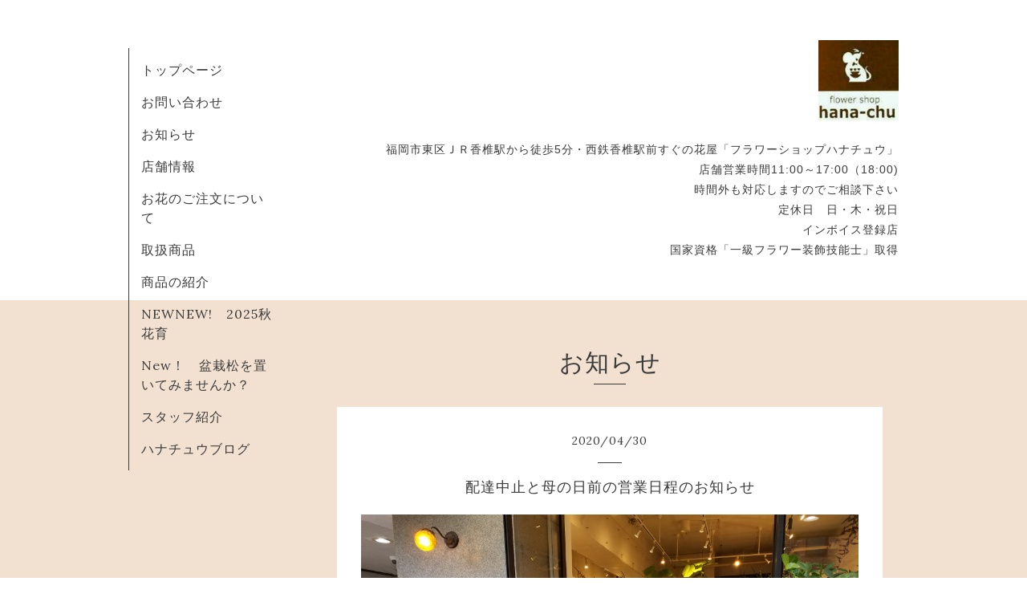

--- FILE ---
content_type: text/html; charset=utf-8
request_url: https://hanachu-fukuoka.com/info/2020-04
body_size: 5969
content:
<!DOCTYPE html>
<html xmlns="http://www.w3.org/1999/xhtml" xml:lang="ja" lang="ja">
<head>
  <!-- Organic: ver.202008170000 -->
  <meta charset="utf-8">
  <title>お知らせ &gt; 2020-04 - flower shop 
hana-chu</title>
  <meta name="viewport" content="width=device-width,initial-scale=1.0,minimum-scale=1.0" />

  <meta name="description" content="お知らせ &gt; 2020-04 | 福岡市東区ＪＲ香椎駅から徒歩5分・西鉄香椎駅前すぐの花屋「フラワーショップハナチュウ」
店舗営業時間11:00～17:00（18:00)
時間外も対応しますのでご相談下さい
定休日　日・木・祝日
インボイス登録店
国家資格「一級フラワー装飾技能士」取得">
  <meta name="keywords" content="flower shop hana-chu">

  <meta property="og:title" content="flower shop 
hana-chu">
  <meta property="og:image" content="https://cdn.goope.jp/80711/1903121405446fz7.jpg">
  <meta property="og:site_name" content="flower shop 
hana-chu">
  <link rel="shortcut icon" href="//cdn.goope.jp/80711/200413173854-5e94251e8a275.ico" />
  <link rel="alternate" type="application/rss+xml" title="flower shop 
hana-chu / RSS" href="/feed.rss">
  <link rel="stylesheet" href="https://fonts.googleapis.com/css?family=Lora">
  <link rel="stylesheet" href="/style.css?499831-1649838585">
  <link rel="stylesheet" href="/css/font-awesome/css/font-awesome.min.css">
  <link rel="stylesheet" href="/assets/slick/slick.css">

  <script src="/assets/jquery/jquery-3.5.1.min.js"></script>
  <script src="/assets/clipsquareimage/jquery.clipsquareimage.js"></script>
</head>

<body id="info">

  <div id="container">

    <!-- #header_area -->
    <div id="header_area">
      <!-- #header -->
      <div id="header">
        <h1>
          <a class="shop_sitename" href="https://hanachu-fukuoka.com"><img src='//cdn.goope.jp/80711/1903121405446fz7_s.jpg' alt='flower shop 
hana-chu' /></a>
        </h1>
        <p>
          福岡市東区ＪＲ香椎駅から徒歩5分・西鉄香椎駅前すぐの花屋「フラワーショップハナチュウ」<br />
店舗営業時間11:00～17:00（18:00)<br />
時間外も対応しますのでご相談下さい<br />
定休日　日・木・祝日<br />
インボイス登録店<br />
国家資格「一級フラワー装飾技能士」取得
        </p>
      </div>
      <!-- /#header -->

      <div id="navi_area">
        <div class="navi_wrap_pc">
          <ul class="navi_list">
            
            <li class="navi_top">
              <a href="/" >トップページ</a>
            </li>
            
            <li class="navi_contact">
              <a href="/contact" >お問い合わせ</a>
            </li>
            
            <li class="navi_info active">
              <a href="/info" >お知らせ</a>
            </li>
            
            <li class="navi_about">
              <a href="/about" >店舗情報</a>
            </li>
            
            <li class="navi_free free_213826">
              <a href="/free/order" >お花のご注文について</a>
            </li>
            
            <li class="navi_menu">
              <a href="/menu" >取扱商品</a>
            </li>
            
            <li class="navi_photo">
              <a href="/photo" >商品の紹介</a>
            </li>
            
            <li class="navi_free free_219435">
              <a href="/free/hanaiku" >NEWNEW!　2025秋  花育</a>
            </li>
            
            <li class="navi_free free_485529">
              <a href="/free/matu" >New！　盆栽松を置いてみませんか？</a>
            </li>
            
            <li class="navi_staff">
              <a href="/staff" >スタッフ紹介</a>
            </li>
            
            <li class="navi_links links_44032">
              <a href="http://hanachuday.jugem.jp" >ハナチュウブログ</a>
            </li>
            
          </ul>
          <ul class="social_list">
              <li>
                
              </li>
              <li>
                
              </li>
              <li>
                
              </li>
          </ul>
        </div>
      </div>
      <!-- /#header_area -->

      <div id="button_navi">
        <div class="navi_trigger cd-primary-nav-trigger">
          <img class="menu_btn" src="/img/theme_organic/menu_btn.png">
          <img class="menu_close_btn" src="/img/theme_organic/menu_close_btn.png">
        </div>
      </div>
      <div class="navi mobile"></div>

    </div>

    <!-- #content_area -->
    <div id="content_area">

      <!-- #content-->
      <div id="content">

        <!-- #main -->
        <div id="main">

        

        <!-- .contents_box -->
        <div class="contents_box">

          
          <h2>
            お知らせ
          </h2>
          <div class="title_underline"></div>
          

          
            
          
            
          
            <ul class="sub_navi">
<li><a href='/info/2026-01'>2026-01（3）</a></li>
<li><a href='/info/2025-12'>2025-12（2）</a></li>
<li><a href='/info/2025-11'>2025-11（2）</a></li>
<li><a href='/info/2025-10'>2025-10（4）</a></li>
<li><a href='/info/2025-09'>2025-09（3）</a></li>
<li><a href='/info/2025-08'>2025-08（3）</a></li>
<li><a href='/info/2025-06'>2025-06（6）</a></li>
<li><a href='/info/2025-05'>2025-05（4）</a></li>
<li><a href='/info/2025-04'>2025-04（6）</a></li>
<li><a href='/info/2025-03'>2025-03（3）</a></li>
<li><a href='/info/2025-02'>2025-02（2）</a></li>
<li><a href='/info/2025-01'>2025-01（3）</a></li>
<li><a href='/info/2024-12'>2024-12（1）</a></li>
<li><a href='/info/2024-11'>2024-11（3）</a></li>
<li><a href='/info/2024-10'>2024-10（4）</a></li>
<li><a href='/info/2024-09'>2024-09（1）</a></li>
<li><a href='/info/2024-08'>2024-08（2）</a></li>
<li><a href='/info/2024-07'>2024-07（2）</a></li>
<li><a href='/info/2024-06'>2024-06（2）</a></li>
<li><a href='/info/2024-05'>2024-05（4）</a></li>
<li><a href='/info/2024-04'>2024-04（2）</a></li>
<li><a href='/info/2024-02'>2024-02（2）</a></li>
<li><a href='/info/2024-01'>2024-01（6）</a></li>
<li><a href='/info/2023-12'>2023-12（5）</a></li>
<li><a href='/info/2023-11'>2023-11（1）</a></li>
<li><a href='/info/2023-10'>2023-10（3）</a></li>
<li><a href='/info/2023-09'>2023-09（3）</a></li>
<li><a href='/info/2023-08'>2023-08（1）</a></li>
<li><a href='/info/2023-07'>2023-07（1）</a></li>
<li><a href='/info/2023-06'>2023-06（5）</a></li>
<li><a href='/info/2023-05'>2023-05（2）</a></li>
<li><a href='/info/2023-04'>2023-04（1）</a></li>
<li><a href='/info/2023-03'>2023-03（3）</a></li>
<li><a href='/info/2023-02'>2023-02（3）</a></li>
<li><a href='/info/2023-01'>2023-01（4）</a></li>
<li><a href='/info/2022-12'>2022-12（3）</a></li>
<li><a href='/info/2022-11'>2022-11（3）</a></li>
<li><a href='/info/2022-10'>2022-10（1）</a></li>
<li><a href='/info/2022-09'>2022-09（1）</a></li>
<li><a href='/info/2022-07'>2022-07（4）</a></li>
<li><a href='/info/2022-06'>2022-06（3）</a></li>
<li><a href='/info/2022-05'>2022-05（3）</a></li>
<li><a href='/info/2022-04'>2022-04（2）</a></li>
<li><a href='/info/2022-03'>2022-03（2）</a></li>
<li><a href='/info/2022-02'>2022-02（1）</a></li>
<li><a href='/info/2022-01'>2022-01（3）</a></li>
<li><a href='/info/2021-12'>2021-12（1）</a></li>
<li><a href='/info/2021-11'>2021-11（1）</a></li>
<li><a href='/info/2021-10'>2021-10（1）</a></li>
<li><a href='/info/2021-09'>2021-09（1）</a></li>
<li><a href='/info/2021-08'>2021-08（1）</a></li>
<li><a href='/info/2021-07'>2021-07（1）</a></li>
<li><a href='/info/2021-06'>2021-06（2）</a></li>
<li><a href='/info/2021-05'>2021-05（3）</a></li>
<li><a href='/info/2021-04'>2021-04（2）</a></li>
<li><a href='/info/2021-03'>2021-03（4）</a></li>
<li><a href='/info/2021-02'>2021-02（1）</a></li>
<li><a href='/info/2021-01'>2021-01（3）</a></li>
<li><a href='/info/2020-12'>2020-12（6）</a></li>
<li><a href='/info/2020-11'>2020-11（2）</a></li>
<li><a href='/info/2020-10'>2020-10（1）</a></li>
<li><a href='/info/2020-09'>2020-09（1）</a></li>
<li><a href='/info/2020-08'>2020-08（5）</a></li>
<li><a href='/info/2020-07'>2020-07（2）</a></li>
<li><a href='/info/2020-06'>2020-06（1）</a></li>
<li><a href='/info/2020-05'>2020-05（4）</a></li>
<li><a href='/info/2020-04' class='active'>2020-04（5）</a></li>
<li><a href='/info/2020-03'>2020-03（8）</a></li>
<li><a href='/info/2020-02'>2020-02（3）</a></li>
<li><a href='/info/2020-01'>2020-01（3）</a></li>
<li><a href='/info/2019-12'>2019-12（2）</a></li>
<li><a href='/info/2019-09'>2019-09（1）</a></li>
</ul>

          
            
          
            
          
            
          
            
          
            
          
            
          
            
          
            
          

          
          
          <div class="contents_box_inner">
            <p class="date">
              2020<span>/</span>04<span>/</span>30
            </p>
            <div class="date_underline"></div>
            <a href="/info/3266855">
              <h4>配達中止と母の日前の営業日程のお知らせ</h4>
            </a>
            <div class="photo">
              <img src='//cdn.goope.jp/80711/200430143428-5eaa6364b36ec.jpg' alt='配達中止のお知らせ'/>
            </div>
            <div class="textfield">
              <p>今年は例年と少し違います。</p>
<p>どうぞご了承下さい。</p>
<p>&nbsp;</p>
<p>5月1日(金曜日)～5月11日(月曜日)</p>
<p>まで配達を控えさせていただきます。</p>
<p>ご迷惑お掛け致しますが</p>
<p>どうぞよろしくお願いします。</p>
<p>&nbsp;</p>
<p>営業日程&hellip;</p>
<p>今年は母の日前の1週間の店舗販売時間を短縮致します。</p>
<p>店舗内の3密を避けるため、5月11日まで</p>
<p>その場で作成依頼&rarr;すぐ受け取りができません。</p>
<p>先に予約をし、後で取りに来る、をお願いします。</p>
<p>店頭予約、お電話予約、またはメールでの予約をお願いします。</p>
<p>お時間に余裕を持ってのご予約が助かります。</p>
<p>※ 営業日程※</p>
<p>5月1日(金曜日)11:00～17:00</p>
<p>5月2日(土曜日)11:00～17:00</p>
<p>5月3日(日曜日)定休日</p>
<p>5月4日(月曜日)12:00～16:00</p>
<p>5月5日(火曜日)12:00～16:00</p>
<p>5月6日(水曜日)12:00～16:00</p>
<p>5月7日(木曜日)12:00～17:00</p>
<p>5月8日(金曜日)12:00～17:00</p>
<p>5月9日(土曜日)10:00～17:00</p>
<p>5月10日(日曜日)10:00～16:00</p>
<p>5月11日(月曜日)11:00～17:00</p>
<p>&hellip;&hellip;変更があるかもしれません、ご了承下さい😌</p>
<p>&nbsp;</p>
<p>緩やかに少しづつ営業します。</p>
<p>どうぞよろしくお願いします😌</p>
<p>&nbsp;</p>
<p>&nbsp;</p>
<p>&nbsp;</p>
<p>&nbsp;</p>
            </div>
          </div>
          
          <div class="contents_box_inner">
            <p class="date">
              2020<span>/</span>04<span>/</span>29
            </p>
            <div class="date_underline"></div>
            <a href="/info/3265669">
              <h4>母の日イベント　参加してます！</h4>
            </a>
            <div class="photo">
              <img src='//cdn.goope.jp/80711/200429215954-5ea97a4ac9f21.jpg' alt='母の日イベント　参加してます！'/>
            </div>
            <div class="textfield">
              <p>&nbsp;</p>
<h1 style="box-sizing: border-box; overflow-wrap: break-word; hyphens: auto; font-size: 18px; margin: 0px 0px 10px; padding: 0px; color: #222222; text-align: center; font-family: 'Open Sans', Myriad, Helvetica, Arial, 'Noto Sans JP', sans-serif; background-color: #f7fafd;">花族流儀（花農家）と花屋さんコラボ企画 ～花のチカラで元気を取り戻そう～</h1>
<p><a href="https://camp-fire.jp/projects/257575/preview?token=27yfb6t3" title="少しでも助けになれば&hellip;。">こちらのイベントに参加してます</a></p>
            </div>
          </div>
          
          <div class="contents_box_inner">
            <p class="date">
              2020<span>/</span>04<span>/</span>17
            </p>
            <div class="date_underline"></div>
            <a href="/info/3245336">
              <h4>♪Stay home♪</h4>
            </a>
            <div class="photo">
              <img src='//cdn.goope.jp/80711/200417154829-5e99513d68dce.jpg' alt='Start home'/>
            </div>
            <div class="textfield">
              <p>テーブルにそのまま置けるアレンジ1000円（税込）　　花瓶用お花330円（税込）</p>
<p>&nbsp;</p>
<p>不要不急の外出ができない日々が続いております。</p>
<p>感染が拡大しないように、みんなでstay home!</p>
<p>､､､ですが、だんだん気分が滅入ったりしてきますね。</p>
<p>&nbsp;</p>
<p>気分転換にお花を飾るのはいかかでしょうか？</p>
<p>春はお花が一番綺麗な時です。</p>
<p>しかしお花の需要も少なくなり、綺麗に咲いても寂し気に残ったり。</p>
<p>花屋ができることは、お花で優しさを届けたり、和んでもらうことのお手伝いだと思います。</p>
<p>お花や植物を飾ることで、生命力を感じてほしいです。</p>
<p>&nbsp;</p>
<p>お家用お花をいつもよりお求めやすくご用意しております♪</p>
<p><a href="https://cdn.goope.jp/80711/200417165541-5e9960fd19867.jpg" target="_blank"><img src="https://cdn.goope.jp/80711/200417165541-5e9960fd19867_m.jpg" alt="20200417_155933.jpg" /></a></p>
<p>&nbsp;</p>
<p>こんな時はなかなかないですよね。</p>
<p>生活を見直す時でもありますね。</p>
<p>明るい未来のために、皆さん頑張りましょう♪♪</p>
<p>&nbsp;</p>
<p>&nbsp;</p>
            </div>
          </div>
          
          <div class="contents_box_inner">
            <p class="date">
              2020<span>/</span>04<span>/</span>08
            </p>
            <div class="date_underline"></div>
            <a href="/info/3229633">
              <h4>母の日　早めに贈ろう！</h4>
            </a>
            <div class="photo">
              <img src='//cdn.goope.jp/80711/200417123210-5e99233a5e921.jpg' alt='母の日　早めに贈ろう！'/>
            </div>
            <div class="textfield">
              <p>5月10日（日曜日）は母の日です。</p>
<p>お母さんに感謝の気持ちを伝える1年に1回の日。</p>
<p>&nbsp;</p>
<p>しかし、コロナウイルス感染症の為、緊急事態宣言が出て、</p>
<p>母の日は、お花の流通が安定するのか、、今時点、運送の量がかなり増えてるそうで、</p>
<p>配送を通常通り行えるのか､､､と。先がわからない状況です。</p>
<p>このような状況なので、早めに贈って、おうちで自粛が長い時間、</p>
<p>お花を眺めて少しでも、気持ちが明るく、和らいでほしい。と思ってます。</p>
<p>&nbsp;</p>
<p>本日、おひとり、母の日を兼ねて送ってあげようという、お客様がいらっしゃいました。</p>
<p>会えない距離ではないのだけれど、会ったら長居するし、もし、感染してたらと。。。</p>
<p>&nbsp;</p>
<p>今年は配送の遅延などを考慮し、<span style="text-decoration: underline;">配送の注文受付を様子を見て早めに締め切る予定</span>です。</p>
<p>状況により変更になることがあるかと思いますがどうぞご了承ください。</p>
<p>母の日、当日は営業する予定です！</p>
<p>&nbsp;</p>
<p>皆様が安全に、穏やかな日常が早く戻ってくるのを、祈るばかりです。</p>
<p>自分ができることをしっかりやっていきたいですね。</p>
<p>&nbsp;</p>
<p>ご参考に。色等ご要望に応じてご用意します。</p>
<p><a href="https://cdn.goope.jp/80711/191016230703-5da724071b1bd.jpg" target="_blank"><img src="https://cdn.goope.jp/80711/191016230703-5da724071b1bd_s.jpg" alt="20190401_125653.jpg" /></a>　アレンジ　3300円　　</p>
<p><a href="https://cdn.goope.jp/80711/191002170241-5d9459a154711.jpg" target="_blank"><img src="https://cdn.goope.jp/80711/191002170241-5d9459a154711_s.jpg" alt="img_0448744b19e580c5d869af783e2f5540.jpg" /></a>　花束　3300円</p>
<p>&nbsp;etc...</p>
<p>&nbsp;</p>
            </div>
          </div>
          
          <div class="contents_box_inner">
            <p class="date">
              2020<span>/</span>04<span>/</span>01
            </p>
            <div class="date_underline"></div>
            <a href="/info/3227009">
              <h4>色々なお作りしたお花のご紹介</h4>
            </a>
            <div class="photo">
              <img src='//cdn.goope.jp/80711/200407154822-5e8c22362c6a7.jpg' alt='20200326_150721.jpg'/>
            </div>
            <div class="textfield">
              <p><a href="https://cdn.goope.jp/80711/200407154311-5e8c20ff0f9bd.jpg" target="_blank"><img src="https://cdn.goope.jp/80711/200407154311-5e8c20ff0f9bd_m.jpg" alt="20200331_102441.jpg" /></a>　<a href="https://cdn.goope.jp/80711/200407154300-5e8c20f40dd63.jpg" target="_blank"><img src="https://cdn.goope.jp/80711/200407154300-5e8c20f40dd63_m.jpg" alt="20200401_120651.jpg" /></a>　<a href="https://cdn.goope.jp/80711/200407155538-5e8c23eae6f7e.jpg" target="_blank"><img src="https://cdn.goope.jp/80711/200407155538-5e8c23eae6f7e_m.jpg" alt="20200331_132103.jpg" /></a>　<a href="https://cdn.goope.jp/80711/200407155529-5e8c23e15073e.jpg" target="_blank"><img src="https://cdn.goope.jp/80711/200407155529-5e8c23e15073e_m.jpg" alt="20200328_122938.jpg" /></a></p>
<p><a href="https://cdn.goope.jp/80711/200407154307-5e8c20fb5cd62.jpg" target="_blank"><img src="https://cdn.goope.jp/80711/200407154307-5e8c20fb5cd62_m.jpg" alt="20200331_103555.jpg" /></a>　　<a href="https://cdn.goope.jp/80711/200407155558-5e8c23fe7bee2.jpg" target="_blank"><img src="https://cdn.goope.jp/80711/200407155558-5e8c23fe7bee2_m.jpg" alt="20200327_173957.jpg" /></a>　<a href="https://cdn.goope.jp/80711/200407155544-5e8c23f085476.jpg" target="_blank"><img src="https://cdn.goope.jp/80711/200407155544-5e8c23f085476_m.jpg" alt="20200328_075829.jpg" /></a>　<a href="https://cdn.goope.jp/80711/200407155602-5e8c24028edff.jpg" target="_blank"><img src="https://cdn.goope.jp/80711/200407155602-5e8c24028edff_m.jpg" alt="20200327_104146.jpg" /></a>　</p>
<p><a href="https://cdn.goope.jp/80711/200407155620-5e8c24149095a.jpg" target="_blank"><img src="https://cdn.goope.jp/80711/200407155620-5e8c24149095a_m.jpg" alt="20200325_154319.jpg" /></a>　<a href="https://cdn.goope.jp/80711/200407155616-5e8c24103e5d0.jpg" target="_blank"><img src="https://cdn.goope.jp/80711/200407155616-5e8c24103e5d0_m.jpg" alt="20200327_070952.jpg" /></a>　<a href="https://cdn.goope.jp/80711/200407155549-5e8c23f522a22.jpg" target="_blank"><img src="https://cdn.goope.jp/80711/200407155549-5e8c23f522a22_m.jpg" alt="20200327_180534.jpg" /></a>　<a href="https://cdn.goope.jp/80711/200407155535-5e8c23e71df2b.jpg" target="_blank"><img src="https://cdn.goope.jp/80711/200407155535-5e8c23e71df2b_m.jpg" alt="20200406_164959.jpg" /></a></p>
<p>&nbsp;</p>
<p>&nbsp;3月も終わり送別シーズンも終わりました。</p>
<p>それぞれご要望に応じてお作りしたものの一部です。</p>
<p>送別用、周年祝、卒園式、お礼のお花、お誕生日。。。</p>
<p>それぞれの皆様の優しい気持ちが詰まっております。</p>
<p style="text-align: left;">コロナウイルスの影響により、恒例行事などが中止になり、お花のご利用が減った中、</p>
<p style="text-align: left;">ハナチュウをご利用下さり、心より感謝しております。</p>
<p style="text-align: left;">これから、厳しい状況が続くと思いますが、安全に、ウイルス対策をしながら、</p>
<p style="text-align: left;">少しでも明るい気持ちになれるよう</p>
<p style="text-align: left;">できる範囲で最大限にお花や植物の提供をやっていきたいと思います。</p>
<p style="text-align: left;">&nbsp;どうぞこれからもよろしくお願い致します。</p>
            </div>
          </div>
          
          

          


          


          


          


          


          


          

          

          

            
            <div class="autopagerize_insert_before">
            </div>

            <div class="pager">
              <div class="inner">
                <div>
                   <a href="/info/2020-04" class='chk'>1</a>
                </div>
              </div>
            </div>
            

            <ul class="info_footer_sub_navi">
              
              <li>
                
              </li>
              
              <li>
                
              </li>
              
              <li>
                <ul class="sub_navi">
<li><a href='/info/2026-01'>2026-01（3）</a></li>
<li><a href='/info/2025-12'>2025-12（2）</a></li>
<li><a href='/info/2025-11'>2025-11（2）</a></li>
<li><a href='/info/2025-10'>2025-10（4）</a></li>
<li><a href='/info/2025-09'>2025-09（3）</a></li>
<li><a href='/info/2025-08'>2025-08（3）</a></li>
<li><a href='/info/2025-06'>2025-06（6）</a></li>
<li><a href='/info/2025-05'>2025-05（4）</a></li>
<li><a href='/info/2025-04'>2025-04（6）</a></li>
<li><a href='/info/2025-03'>2025-03（3）</a></li>
<li><a href='/info/2025-02'>2025-02（2）</a></li>
<li><a href='/info/2025-01'>2025-01（3）</a></li>
<li><a href='/info/2024-12'>2024-12（1）</a></li>
<li><a href='/info/2024-11'>2024-11（3）</a></li>
<li><a href='/info/2024-10'>2024-10（4）</a></li>
<li><a href='/info/2024-09'>2024-09（1）</a></li>
<li><a href='/info/2024-08'>2024-08（2）</a></li>
<li><a href='/info/2024-07'>2024-07（2）</a></li>
<li><a href='/info/2024-06'>2024-06（2）</a></li>
<li><a href='/info/2024-05'>2024-05（4）</a></li>
<li><a href='/info/2024-04'>2024-04（2）</a></li>
<li><a href='/info/2024-02'>2024-02（2）</a></li>
<li><a href='/info/2024-01'>2024-01（6）</a></li>
<li><a href='/info/2023-12'>2023-12（5）</a></li>
<li><a href='/info/2023-11'>2023-11（1）</a></li>
<li><a href='/info/2023-10'>2023-10（3）</a></li>
<li><a href='/info/2023-09'>2023-09（3）</a></li>
<li><a href='/info/2023-08'>2023-08（1）</a></li>
<li><a href='/info/2023-07'>2023-07（1）</a></li>
<li><a href='/info/2023-06'>2023-06（5）</a></li>
<li><a href='/info/2023-05'>2023-05（2）</a></li>
<li><a href='/info/2023-04'>2023-04（1）</a></li>
<li><a href='/info/2023-03'>2023-03（3）</a></li>
<li><a href='/info/2023-02'>2023-02（3）</a></li>
<li><a href='/info/2023-01'>2023-01（4）</a></li>
<li><a href='/info/2022-12'>2022-12（3）</a></li>
<li><a href='/info/2022-11'>2022-11（3）</a></li>
<li><a href='/info/2022-10'>2022-10（1）</a></li>
<li><a href='/info/2022-09'>2022-09（1）</a></li>
<li><a href='/info/2022-07'>2022-07（4）</a></li>
<li><a href='/info/2022-06'>2022-06（3）</a></li>
<li><a href='/info/2022-05'>2022-05（3）</a></li>
<li><a href='/info/2022-04'>2022-04（2）</a></li>
<li><a href='/info/2022-03'>2022-03（2）</a></li>
<li><a href='/info/2022-02'>2022-02（1）</a></li>
<li><a href='/info/2022-01'>2022-01（3）</a></li>
<li><a href='/info/2021-12'>2021-12（1）</a></li>
<li><a href='/info/2021-11'>2021-11（1）</a></li>
<li><a href='/info/2021-10'>2021-10（1）</a></li>
<li><a href='/info/2021-09'>2021-09（1）</a></li>
<li><a href='/info/2021-08'>2021-08（1）</a></li>
<li><a href='/info/2021-07'>2021-07（1）</a></li>
<li><a href='/info/2021-06'>2021-06（2）</a></li>
<li><a href='/info/2021-05'>2021-05（3）</a></li>
<li><a href='/info/2021-04'>2021-04（2）</a></li>
<li><a href='/info/2021-03'>2021-03（4）</a></li>
<li><a href='/info/2021-02'>2021-02（1）</a></li>
<li><a href='/info/2021-01'>2021-01（3）</a></li>
<li><a href='/info/2020-12'>2020-12（6）</a></li>
<li><a href='/info/2020-11'>2020-11（2）</a></li>
<li><a href='/info/2020-10'>2020-10（1）</a></li>
<li><a href='/info/2020-09'>2020-09（1）</a></li>
<li><a href='/info/2020-08'>2020-08（5）</a></li>
<li><a href='/info/2020-07'>2020-07（2）</a></li>
<li><a href='/info/2020-06'>2020-06（1）</a></li>
<li><a href='/info/2020-05'>2020-05（4）</a></li>
<li><a href='/info/2020-04' class='active'>2020-04（5）</a></li>
<li><a href='/info/2020-03'>2020-03（8）</a></li>
<li><a href='/info/2020-02'>2020-02（3）</a></li>
<li><a href='/info/2020-01'>2020-01（3）</a></li>
<li><a href='/info/2019-12'>2019-12（2）</a></li>
<li><a href='/info/2019-09'>2019-09（1）</a></li>
</ul>

              </li>
              
              <li>
                
              </li>
              
              <li>
                
              </li>
              
              <li>
                
              </li>
              
              <li>
                
              </li>
              
              <li>
                
              </li>
              
              <li>
                
              </li>
              
              <li>
                
              </li>
              
              <li>
                
              </li>
              
            </ul>

          <div class="gadgets">
            <div class="inner">
            </div>
          </div>



          <div class="social">
            <div class="inner"></div>
          </div>

        </div>
        <!-- /.contents_box -->

        </div>
        <!-- /#main -->


      </div>
      <!-- /#content -->

    </div>
    <!-- #content_area -->


    <div id="footer">
      <div class="inner">
        <div class="social_icon_mobile"></div>
        
        <div>
          &copy;2026 <a href="https://hanachu-fukuoka.com">flower shop hana-chu　　フラワーショップハナチュウ</a>. All Rights Reserved.
        </div>
      </div>
    </div>

  </div>
  <!-- /#container -->

  <script src="/assets/colorbox/jquery.colorbox-1.6.4.min.js"></script>
  <script src="/js/tooltip.js"></script>
  <script src="/assets/slick/slick.js"></script>
  <script src="/assets/lineup/jquery-lineup.min.js"></script>
  <script src="/assets/tile/tile.js"></script>
  <script src="/js/theme_organic/init.js?20170511"></script>
  <script src="/assets/mobilemenu/mobilemenu.js"></script>
</body>
</html>
